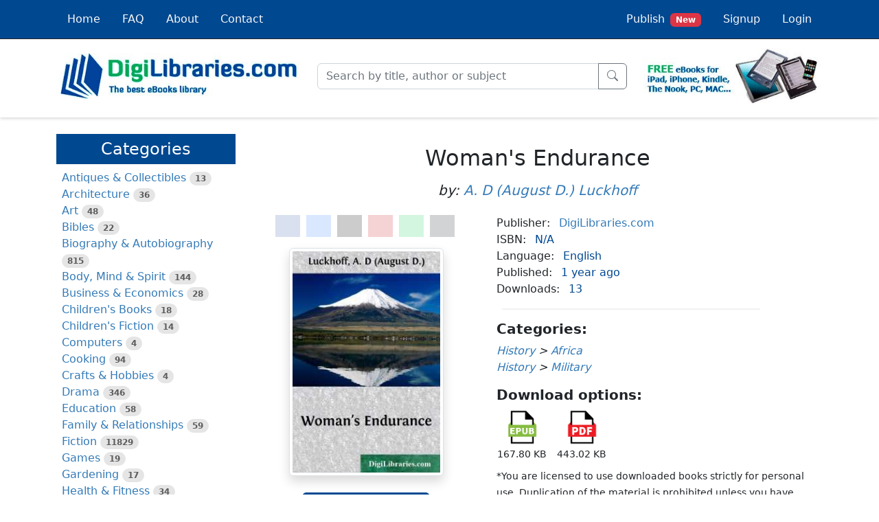

--- FILE ---
content_type: text/html; charset=UTF-8
request_url: https://digilibraries.com/book/womans-endurance
body_size: 7836
content:
<!DOCTYPE html>
<html lang="en">
<head>
        <!-- Google tag (gtag.js) -->
    <script async src="https://www.googletagmanager.com/gtag/js?id=G-Q68CBW0K63"></script>
    <script>
        window.dataLayer = window.dataLayer || [];

        function gtag() {
            dataLayer.push(arguments);
        }

        gtag('js', new Date());

        gtag('config', 'G-Q68CBW0K63');
    </script>
    
        <!-- Google AdSense -->
    <script async src="https://pagead2.googlesyndication.com/pagead/js/adsbygoogle.js?client=ca-pub-1542255944818968"
        crossorigin="anonymous"></script>
    
        

    <script type="text/javascript" src="https://platform-api.sharethis.com/js/sharethis.js#property=66a90a71595beb00197dfc16&product=inline-share-buttons&source=platform" async="async"></script>

    <meta charset="utf-8">
    <meta name="viewport" content="width=device-width, initial-scale=1">
    <link rel="icon" href="/favicon.ico" />

    <title>Woman&#039;s Endurance by A. D (August D.) Luckhoff</title>
    <meta name="description" content="&quot;Woman&#039;s Endurance&quot; by A. D (August D.) Luckhoff. Download for Free! Explore our extensive book collection at DigiLibraries.com.">

        <!-- Facebook Meta Tags -->
<meta property="og:title" content="Woman&#039;s Endurance by A. D (August D.) Luckhoff">

    <meta property="og:description" content=" CHAP. I. Bethulie Concentration Camp, August, 1901. Wednesday, August 21.—Arrived station 8.30 a.m. (from Bloemfontein); tedious delay; no pass to village obtainable, official in village for...">

    <meta property="og:image" content="https://digilibraries-com.s3.eu-central-1.amazonaws.com/covers/fd24d26a-3c22-417a-a5a4-a9de5c373b16.jpg">

<meta property="og:image:width" content="333">
<meta property="og:image:height" content="500">
<meta property="og:url" content="https://digilibraries.com/book/womans-endurance">
<meta property="og:site_name" content="DigiLibraries.com">
<meta property="og:type" content="book">
        
<!-- Twitter Meta Tags -->
<meta name="twitter:card" content="summary_large_image">
<meta name="twitter:title" content="Woman&#039;s Endurance by A. D (August D.) Luckhoff">

    <meta name="twitter:description" content=" CHAP. I. Bethulie Concentration Camp, August, 1901. Wednesday, August 21.—Arrived station 8.30 a.m. (from Bloemfontein); tedious delay; no pass to village obtainable, official in village for...">

    <meta name="twitter:image" content="https://digilibraries-com.s3.eu-central-1.amazonaws.com/covers/fd24d26a-3c22-417a-a5a4-a9de5c373b16.jpg">

    
            <link rel="stylesheet" href="/build/app.a2988917.css">
    </head>
<body class="d-flex flex-column min-vh-100">

    <script type="text/javascript" src="/ad-scroll.js"></script>
    <div id="dghn54y" style="position: absolute; top: -100px; left: -100px" class="ads ad adsbox doubleclick ad-placement carbon-ads social-ad banner_ad reklama advert-block">&nbsp;</div>

<header>
    
<nav class="navbar fixed-top navbar-expand-md navbar-dark bg-primary border-bottom border-dark p-0">
	<div class="container-lg">
		<a class="navbar-brand d-inline d-md-none pb-1 pt-0" href="/">
			<img src="/build/images/logo-mini.png" class="logo-xs">
			<span class="logo-xs">
				<span class="green-light">Digi</span>Libraries.com
			</span>
		</a>
		<button class="navbar-toggler" type="button" data-bs-toggle="collapse" data-bs-target="#navbarSupportedContent" aria-controls="navbarSupportedContent" aria-expanded="false" aria-label="Toggle navigation">
			<span class="navbar-toggler-icon"></span>
		</button>
		<div class="collapse navbar-collapse" id="navbarSupportedContent">
			<ul class="navbar-nav me-auto">
                <li class="nav-item nav-item-bg-corp">
    <a class="nav-link link-light p-3" href="/">
        Home
    </a>
</li>
<li class="nav-item nav-item-bg-corp">
    <a class="nav-link link-light p-3" href="/faq">
        FAQ
    </a>
</li>
<li class="nav-item nav-item-bg-corp">
    <a class="nav-link link-light p-3" href="/about">
        About
    </a>
</li>
<li class="nav-item nav-item-bg-corp">
    <a class="nav-link link-light p-3" href="/contact">
        Contact
    </a>
</li>			</ul>
			<ul class="navbar-nav ms-auto">
                
    <li class="nav-item nav-item-bg-corp">
        <a class="nav-link link-light p-3" href="/select-profile-type">
            Publish<span class="ms-2 badge bg-danger">New</span>
        </a>
    </li>
    <li class="nav-item nav-item-bg-corp">
        <a class="nav-link link-light p-3" href="/signup">
            Signup
        </a>
    </li>
    <li class="nav-item nav-item-bg-corp">
        <a class="nav-link link-light p-3" href="/login">
            Login
        </a>
    </li>
            </ul>
		</div>
	</div>
</nav>


    <div class="container-lg second-header">
        <div class="row align-items-center">
            <div class="col-xxl-3 col-xl-4 col-lg-4 col-md-4 d-none d-md-block">
                <a href="/">
                    <img id="logo-1" class="img-fluid" src="/build/images/logo-1.jpg" width="450" height="85">
                </a>
            </div>
            <div id="search-bar" class="col-xxl-5 col-xl-5 col-lg-5 col-md-8">
                <form name="searchForm" action="/search" onsubmit="return validateSearchForm()" method="post">
                    <div class="input-group">
                        <input id="keywords" type="text" class="form-control" name="keywords" placeholder="Search by title, author or subject" autocomplete="off" aria-label="Search" aria-describedby="button-submit" required>
                        <div id="autosuggest"></div>
                        <button class="btn btn-outline-secondary" type="submit" id="button-submit">
                            <i class="bi bi-search"></i>
                        </button>
                    </div>
                </form>
            </div>
            <div class="col-xxl-2 col-xl-3 col-lg-3 d-none d-lg-block offset-xxl-2">
                <img id="logo-1" class="img-fluid" src="/build/images/logo-2.jpg" width="315" height="98">
            </div>
        </div>
    </div>
</header>

<main class="my-3">
    <div id="content" class="container-lg">
            <div class="row">
        <div class="col-xxl-3 col-xl-3 col-lg-4 col-md-4">
                                                <div class="d-md-none d-grid px-0 pb-2">
    <button type="button" class="d-md-none btn btn-primary btn-lg rounded-0" data-bs-toggle="collapse"
            data-bs-target="#sidebar-collapse" aria-expanded="false" aria-controls="sidebar-collapse">
            <i class="bi bi-list-ul"></i>
            Categories
    </button>
</div>
<div class="collapse d-md-block" id="sidebar-collapse">
    <div class="my-2 py-2 bg-primary text-white d-none d-md-block">
        <h3 class="fs-4 text-center m-0">Categories</h3>
    </div>
    <ul class="category-list list-unstyled ps-2">
                <li>
                        <a href="/category/antiques-and-collectibles">Antiques &amp; Collectibles</a>
            <span class="badge rounded-pill bg-black bg-opacity-10 text-black text-opacity-60">13</span>
                    </li>
                <li>
                        <a href="/category/architecture">Architecture</a>
            <span class="badge rounded-pill bg-black bg-opacity-10 text-black text-opacity-60">36</span>
                    </li>
                <li>
                        <a href="/category/art">Art</a>
            <span class="badge rounded-pill bg-black bg-opacity-10 text-black text-opacity-60">48</span>
                    </li>
                <li>
                        <a href="/category/bibles">Bibles</a>
            <span class="badge rounded-pill bg-black bg-opacity-10 text-black text-opacity-60">22</span>
                    </li>
                <li>
                        <a href="/category/biography-and-autobiography">Biography &amp; Autobiography</a>
            <span class="badge rounded-pill bg-black bg-opacity-10 text-black text-opacity-60">815</span>
                    </li>
                <li>
                        <a href="/category/body-mind-and-spirit">Body, Mind &amp; Spirit</a>
            <span class="badge rounded-pill bg-black bg-opacity-10 text-black text-opacity-60">144</span>
                    </li>
                <li>
                        <a href="/category/business-and-economics">Business &amp; Economics</a>
            <span class="badge rounded-pill bg-black bg-opacity-10 text-black text-opacity-60">28</span>
                    </li>
                <li>
                        <a href="/category/childrens-books">Children&#039;s Books</a>
            <span class="badge rounded-pill bg-black bg-opacity-10 text-black text-opacity-60">18</span>
                    </li>
                <li>
                        <a href="/category/childrens-fiction">Children&#039;s Fiction</a>
            <span class="badge rounded-pill bg-black bg-opacity-10 text-black text-opacity-60">14</span>
                    </li>
                <li>
                        <a href="/category/computers">Computers</a>
            <span class="badge rounded-pill bg-black bg-opacity-10 text-black text-opacity-60">4</span>
                    </li>
                <li>
                        <a href="/category/cooking">Cooking</a>
            <span class="badge rounded-pill bg-black bg-opacity-10 text-black text-opacity-60">94</span>
                    </li>
                <li>
                        <a href="/category/crafts-and-hobbies">Crafts &amp; Hobbies</a>
            <span class="badge rounded-pill bg-black bg-opacity-10 text-black text-opacity-60">4</span>
                    </li>
                <li>
                        <a href="/category/drama">Drama</a>
            <span class="badge rounded-pill bg-black bg-opacity-10 text-black text-opacity-60">346</span>
                    </li>
                <li>
                        <a href="/category/education">Education</a>
            <span class="badge rounded-pill bg-black bg-opacity-10 text-black text-opacity-60">58</span>
                    </li>
                <li>
                        <a href="/category/family-and-relationships">Family &amp; Relationships</a>
            <span class="badge rounded-pill bg-black bg-opacity-10 text-black text-opacity-60">59</span>
                    </li>
                <li>
                        <a href="/category/fiction">Fiction</a>
            <span class="badge rounded-pill bg-black bg-opacity-10 text-black text-opacity-60">11829</span>
                    </li>
                <li>
                        <a href="/category/games">Games</a>
            <span class="badge rounded-pill bg-black bg-opacity-10 text-black text-opacity-60">19</span>
                    </li>
                <li>
                        <a href="/category/gardening">Gardening</a>
            <span class="badge rounded-pill bg-black bg-opacity-10 text-black text-opacity-60">17</span>
                    </li>
                <li>
                        <a href="/category/health-and-fitness">Health &amp; Fitness</a>
            <span class="badge rounded-pill bg-black bg-opacity-10 text-black text-opacity-60">34</span>
                    </li>
                <li>
                        <a href="/category/history">History</a>
            <span class="badge rounded-pill bg-black bg-opacity-10 text-black text-opacity-60">1378</span>
                    </li>
                <li>
                        <a href="/category/house-and-home">House &amp; Home</a>
            <span class="badge rounded-pill bg-black bg-opacity-10 text-black text-opacity-60">1</span>
                    </li>
                <li>
                        <a href="/category/humor">Humor</a>
            <span class="badge rounded-pill bg-black bg-opacity-10 text-black text-opacity-60">147</span>
                    </li>
                <li>
                        <a href="/category/juvenile-fiction">Juvenile Fiction</a>
            <span class="badge rounded-pill bg-black bg-opacity-10 text-black text-opacity-60">1873</span>
                    </li>
                <li>
                        <a href="/category/juvenile-nonfiction">Juvenile Nonfiction</a>
            <span class="badge rounded-pill bg-black bg-opacity-10 text-black text-opacity-60">202</span>
                    </li>
                <li>
                        <a href="/category/language-arts-and-disciplines">Language Arts &amp; Disciplines</a>
            <span class="badge rounded-pill bg-black bg-opacity-10 text-black text-opacity-60">89</span>
                    </li>
                <li>
                        <a href="/category/law">Law</a>
            <span class="badge rounded-pill bg-black bg-opacity-10 text-black text-opacity-60">16</span>
                    </li>
                <li>
                        <a href="/category/literary-collections">Literary Collections</a>
            <span class="badge rounded-pill bg-black bg-opacity-10 text-black text-opacity-60">686</span>
                    </li>
                <li>
                        <a href="/category/literary-criticism">Literary Criticism</a>
            <span class="badge rounded-pill bg-black bg-opacity-10 text-black text-opacity-60">179</span>
                    </li>
                <li>
                        <a href="/category/mathematics">Mathematics</a>
            <span class="badge rounded-pill bg-black bg-opacity-10 text-black text-opacity-60">13</span>
                    </li>
                <li>
                        <a href="/category/medical">Medical</a>
            <span class="badge rounded-pill bg-black bg-opacity-10 text-black text-opacity-60">41</span>
                    </li>
                <li>
                        <a href="/category/music">Music</a>
            <span class="badge rounded-pill bg-black bg-opacity-10 text-black text-opacity-60">40</span>
                    </li>
                <li>
                        <a href="/category/nature">Nature</a>
            <span class="badge rounded-pill bg-black bg-opacity-10 text-black text-opacity-60">179</span>
                    </li>
                <li>
                        <a href="/category/non-classifiable">Non-Classifiable</a>
            <span class="badge rounded-pill bg-black bg-opacity-10 text-black text-opacity-60">1768</span>
                    </li>
                <li>
                        <a href="/category/performing-arts">Performing Arts</a>
            <span class="badge rounded-pill bg-black bg-opacity-10 text-black text-opacity-60">7</span>
                    </li>
                <li>
                        <a href="/category/periodicals">Periodicals</a>
            <span class="badge rounded-pill bg-black bg-opacity-10 text-black text-opacity-60">1453</span>
                    </li>
                <li>
                        <a href="/category/philosophy">Philosophy</a>
            <span class="badge rounded-pill bg-black bg-opacity-10 text-black text-opacity-60">65</span>
                    </li>
                <li>
                        <a href="/category/photography">Photography</a>
            <span class="badge rounded-pill bg-black bg-opacity-10 text-black text-opacity-60">2</span>
                    </li>
                <li>
                        <a href="/category/poetry">Poetry</a>
            <span class="badge rounded-pill bg-black bg-opacity-10 text-black text-opacity-60">896</span>
                    </li>
                <li>
                        <a href="/category/political-science">Political Science</a>
            <span class="badge rounded-pill bg-black bg-opacity-10 text-black text-opacity-60">203</span>
                    </li>
                <li>
                        <a href="/category/psychology">Psychology</a>
            <span class="badge rounded-pill bg-black bg-opacity-10 text-black text-opacity-60">44</span>
                    </li>
                <li>
                        <a href="/category/reference">Reference</a>
            <span class="badge rounded-pill bg-black bg-opacity-10 text-black text-opacity-60">154</span>
                    </li>
                <li>
                        <a href="/category/religion">Religion</a>
            <span class="badge rounded-pill bg-black bg-opacity-10 text-black text-opacity-60">515</span>
                    </li>
                <li>
                        <a href="/category/science">Science</a>
            <span class="badge rounded-pill bg-black bg-opacity-10 text-black text-opacity-60">126</span>
                    </li>
                <li>
                        <a href="/category/self-help">Self-Help</a>
            <span class="badge rounded-pill bg-black bg-opacity-10 text-black text-opacity-60">85</span>
                    </li>
                <li>
                        <a href="/category/social-science">Social Science</a>
            <span class="badge rounded-pill bg-black bg-opacity-10 text-black text-opacity-60">82</span>
                    </li>
                <li>
                        <a href="/category/sports-and-recreation">Sports &amp; Recreation</a>
            <span class="badge rounded-pill bg-black bg-opacity-10 text-black text-opacity-60">34</span>
                    </li>
                <li>
                        <a href="/category/study-aids">Study Aids</a>
            <span class="badge rounded-pill bg-black bg-opacity-10 text-black text-opacity-60">3</span>
                    </li>
                <li>
                        <a href="/category/technology-and-engineering">Technology &amp; Engineering</a>
            <span class="badge rounded-pill bg-black bg-opacity-10 text-black text-opacity-60">59</span>
                    </li>
                <li>
                        <a href="/category/transportation">Transportation</a>
            <span class="badge rounded-pill bg-black bg-opacity-10 text-black text-opacity-60">23</span>
                    </li>
                <li>
                        <a href="/category/travel">Travel</a>
            <span class="badge rounded-pill bg-black bg-opacity-10 text-black text-opacity-60">463</span>
                    </li>
                <li>
                        <a href="/category/true-crime">True Crime</a>
            <span class="badge rounded-pill bg-black bg-opacity-10 text-black text-opacity-60">29</span>
                    </li>
            </ul>
</div>
                                    </div>
        <div class="col-xxl-9 col-xl-9 col-lg-8 col-md-8">
            


                <style>
    #ns6Hls4Gjsneu6 {
        display: none;
        margin: 8px 0px 10px 0px;
        padding: 15px 10px;
        background: #df0000ff;
        text-align: center;
        /*font-weight: bold;*/
        font-size: 18px;
        color: #fff;
        box-shadow: rgba(0, 0, 0, 0.15) 1.95px 1.95px 2.6px;
        border-radius: 5px;
    }
</style>

<div id="ns6Hls4Gjsneu6" class="row">
    <div class="col-lg-12">
        <p>Our website is made possible by displaying online advertisements to our visitors.<br/>
            Please consider supporting us by disabling your ad blocker.</p>
        <strong>Download links will become available after you disable your ad blocker and reload the page.</strong>
    </div>
</div>            


            
            <div class="row mt-4">
    <div class="col">
        <div class="text-center">
    <h1 class="fs-2">Woman&#039;s Endurance</h1>
</div>    </div>
</div>


<div class="row mt-2">
    <div class="col">
        <div class="text-center">
    <h2 class="fs-5 fst-italic">by: 
        <a href="/author/a-d-august-d-luckhoff">A. D (August D.) Luckhoff</a>        </h2>
</div>    </div>
</div>

<div class="row mt-3">
    <div class="col-lg-5 mb-4">
        <div class="sharethis-inline-share-buttons mb-3" style="height:32px">
            <div class="overflow-hidden text-center" style="height:32px">
                <p class="placeholder-glow">
                    <span class="placeholder col me-1" style="width:36px;height:32px;color:#4267b2"></span>
                    <span class="placeholder col me-1" style="width:36px;height:32px;color:#448aff"></span>
                    <span class="placeholder col me-1" style="width:36px;height:32px;color:#000000"></span>
                    <span class="placeholder col me-1" style="width:36px;height:32px;color:#cb2027"></span>
                    <span class="placeholder col me-1" style="width:36px;height:32px;color:#25d366"></span>
                    <span class="placeholder col me-1" style="width:36px;height:32px"></span>
                </p>            
            </div>
        </div>
        <div class="text-center">
            <img class="img-thumbnail shadow lazy" alt="Woman&#039;s Endurance"
        src="/build/images/book-catalog/blank.gif"
        data-src="https://digilibraries-com.s3.eu-central-1.amazonaws.com/covers/fd24d26a-3c22-417a-a5a4-a9de5c373b16.jpg"
        width="225" height="337"
        loading="lazy" />
    </div>        <div class="text-center mt-4">
            <a href="/my-favorites/add/womans-endurance" class="btn btn-primary fs-7" role="button" rel="nofollow"><i class="bi bi-heart me-2"></i>Add to My Favorites</a>
        </div>
    </div>
    <div class="col-lg-7">
        <div class="fs-6">
            <div class="row">
            <div class="col">
                <span class="pe-2 ">Publisher:</span>
                <a href="/publisher/digilibraries-com">DigiLibraries.com</a>
            </div>
        </div>
        <div class="row">
        <div class="col">
            <span class="pe-2 ">ISBN:</span>
            <span class="color-corp-dark">N/A</span>
        </div>
    </div>
    <div class="row">
        <div class="col">
            <span class="pe-2 ">Language:</span>
            <span class="color-corp-dark">English</span>
        </div>
    </div>    
    <div class="row">
        <div class="col">
            <span class="pe-2 ">Published:</span>
            <span class="color-corp-dark">1 year ago</span>
        </div>
    </div>
    <div class="row">
        <div class="col">
            <span class="pe-2 ">Downloads:</span>
            <span class="color-corp-dark">13</span>
        </div>
    </div>
    <div class="row">
        <div class="col-10 d-flex justify-content-center">
            <hr class="w-96 border border-dark border-opacity-25 border-1"/>
        </div>
    </div>
    <div class="row">
        <div class="col">
            <h4 class="fs-5 fw-bold">Categories:</h4>
            <ul class="list-unstyled fst-italic">
                            <li>
                    <a href="/category/history">History</a>
                    <span>></span>
                    <a href="/category/history/africa">Africa</a>
                </li>
                            <li>
                    <a href="/category/history">History</a>
                    <span>></span>
                    <a href="/category/history/military">Military</a>
                </li>
                        </ul>
        </div>
    </div>
    <div class="row">
        <div class="col">
            <h4 class="fs-5 fw-bold">Download options:</h4>
            <ul id="hli2Fusw" class="list-inline mb-0">
                            <li class="list-inline-item">
                    <table>
                        <tbody>
                            <tr>
                                <td class="text-center maj6Kdhn">
                                    <a href="/download/RYM9EEPC81lS4LkxBoFSFypOCqLJY5NlNVwB2NP7IBg" rel="nofollow">
                                        <img class="icon-small" src="/build/images/epub_icon.png" />
                                    </a>
                                </td>
                            </tr>
                            <tr>
                                <td class="text-center">
                                    <span class="fs-7">167.80 KB</span>
                                </td>
                            </tr>
                        </tbody>
                    </table>
                </li>
                            <li class="list-inline-item">
                    <table>
                        <tbody>
                            <tr>
                                <td class="text-center maj6Kdhn">
                                    <a href="/download/FaWr8xVn-TPWNwcf_5tv4zuq1zb54Cz--xJ6q-XLY0w" rel="nofollow">
                                        <img class="icon-small" src="/build/images/pdf_icon.png" />
                                    </a>
                                </td>
                            </tr>
                            <tr>
                                <td class="text-center">
                                    <span class="fs-7">443.02 KB</span>
                                </td>
                            </tr>
                        </tbody>
                    </table>
                </li>
                        </ul>
        </div>
    </div>
    <div class="row mb-4">
        <div class="col">
            <small>*You are licensed to use downloaded books strictly for personal use. Duplication of the material is prohibited unless you have received explicit permission from the author or publisher. You may not plagiarize, redistribute, translate, host on other websites, or sell the downloaded content.</small>
        </div>
    </div>
</div>    </div>
</div>
<div class="row mb-4">
    <div class="col">
        <h4 class="fs-5 fw-bold mb-0">Description:</h4>
<div class="row">
    <div class="col-10 d-flex justify-content-center">
        <hr class="w-100 border border-dark border-opacity-25 border-1">
    </div>
</div>
<div id="description">
            <div class="collapse" id="collapseDescription">
            <p>Excerpt</p><h4>CHAP. I.</h4><p>Bethulie Concentration Camp, August, 1901.</p><p>Wednesday, August 21.—Arrived station 8.30 a.m. (from Bloemfontein); tedious delay; no pass to village obtainable, official in village for breakfast; number of refugees in same train, among them a sick girl, with fever: &#34;Pappie, Pappie, ach mij ou Pappie!&#34; (&#34;Daddy, daddy! O my dear daddy!&#34; Thus she cried whenever she was touched, as they carried her out of the train, and lifted her on to the wagon. She was fever-stricken and terribly emaciated. (Reference is made later to this same girl.) Alas! Arrival village; visit parsonage (Becker&#039;s); dinner; things forwarded per wagon; arrival camp (mile out); meet superintendent; given a tent; dust; misery; the Van As&#039;s offer me a home; kind; bitter cold night; leakage; bad draught; bad cold; feel lonesome; orphanish; pipe to rescue; great consolation.</p><p>Thursday, August 22.—My tent untenable position; in the thoroughfare; speak Superintendent; obtain new site; private; buy 150 bricks 1s. 6d., hire three boys, barrow 1s. 3d.; with miershoop (antheap, excellent for making floor) make brick kraal; hard work; Mr. Van As and Fourie grand; fine floor.</p><p>First visits: Young girl, orphan, bad; Weinanda, little girl, &#34;Ja Oom, ik is nou bij mij Mamie&#34; (&#34;Yes, Uncle, now I am with my mother&#34;); mind wanders. Third tent: Two babies wrestling with death; mothers raadeloos (in despair); 486, wife, babe at breast, measles; daughter, 14, convalescent; behind screen three children sick, measles; condition pitiable; husband prisoner Ladismith; great dirt; unbearable; the pity of it!</p><p>Pitch tent; wet floor; inside dire confusion.</p><p>Meeting Church-square thirty-nine elders; each a block; prayer; introduction Rev. Becker; kind words and cheer.</p><p>Early bed; restless night; hospital close by; commotion; groans; fifteen buried to-day; service for Mr. Van As.</p><p>Friday, August 23.—Early bird; wash spruit; first shave (tears); Van As coffee; pathetic sight; old man leading old wife back to tent from hospital; Hugo; son just died.</p><p>Visit Hugo&#039;s; dinner Van As; outspan (rest); cigar grand.</p><p>Unpack; three Red Cross boxes (gift of the chemist); order out of chaos; spirits revive; visits 2.5 p.m.</p><p>Dying child; mother broken-hearted.</p><p>Dying mother; clear doorway; deathbed grim attraction for our people; prayer; understands.</p><p>Widow; husband found dead outside in night; heart disease.</p><p>Sick child (since dead); sick child; sweet face; Louw.</p><p>Visit sick child of yesterday, also Weinanda.</p><p>Stray; hear cough; enter; father invalid (wife dead); three sick children; youngest very bad.</p><p>Comfort mother of dead child.</p><p>Funerals (seven), Mr. Becker: &#34;I was dumb and opened not my mouth.&#34;</p><p>Burial ground; about 120 graves; weeping mothers; visit dying child; fool of myself, broke down in prayer; the helplessness in presence of Death!</p><p>Throat hoarse; dead off; return tent; meditate; convinced this work the very hardest in whole world.</p><p>Avoid taking guide next time (handicapped).</p><p>Neglected to visit 486 and mothers of yesterday&#039;s dying children.</p><p>Stienie; down measles; jelly.</p><p>Mr. Otto&#039;s dear loving daughter died hospital.</p><p>Fourteen corpses (in morgue tents).</p><p>Very many old friends all about of Papa&#039;s and Oom Jacob&#039;s.</p><p>One man disappointed; had expected Oom Jacob.</p><p>Night: Strains of Psalm-singing; calm and fresh after shower of rain; follow ear; Snyman; short conversation.</p><p>Saturday, August 24.—Evening: Coughing; wailing; crying; groaning.</p><p>Exhausting day; pure, clear air after refreshing rain.</p><p>The misery in our Camp heart-rending; hopeless to cope with work.</p><p>Up early; coffee in hospital kitchen; work.</p><p>235a; six orphans; baby; dirt; sad!</p><p>241; mother died to-day suddenly.</p><p>239; boy 12, Ignatius; malignant growth shoulder; hopeless; pining away.</p><p>249; child; measles.</p><p>468; Venter; motherless infants; all sick; food scarce; despair; powerful grandmother (arms!); daughter; all measles; &#34;Ziet, minheer, die dochter is nog&#039;n lady: sij is nie getrouwd nie&#34; (&#039;This daughter, sir, is still a lady; she is not yet married&#039;); Bengers; beef tea.</p><p>485; Van Heerde; mother and tentful of sick children; pitiable; camphor; brandy....</p>
        </div>
        <div id="description_gradient"></div>
        <div class="mb-2">
            <a id="show_more_button" data-bs-toggle="collapse" href="#collapseDescription" role="button" aria-expanded="false" aria-controls="collapseDescription">Show more</a>
            <a id="show_less_button" data-bs-toggle="collapse" href="#collapseDescription" role="button" aria-expanded="false" aria-controls="collapseDescription">Show less</a>
        </div>
    </div>    </div>
</div>




    

</div>

        </div>
    </div>
    </div>
</main>

<footer class="mt-auto pt-3">
    <div class="container-fluid">
        <div class="row">
            <div class="col">
                <p class="text-center">&copy; 2026 DigiLibraries.com</p>
            </div>
        </div>
    </div>
</footer>

<button id="btn-back-to-top" class="btn btn-secondary btn-lg shadow" type="button">
    <i class="bi bi-chevron-up"></i>
</button>

<script type="text/javascript">
    if (!document.getElementById('ei68Bj2Ghdkl')) {
        onDetect();
    } else {
        var timerId = setInterval(function() {
            detect();
        }, 500);

        window.addEventListener('pagehide', function() {
            clearInterval(timerId);
        });
    }

    function detect() {
        var detectorElement = document.getElementById('dghn54y');
        if (!detectorElement || detectorElement.offsetHeight === 0) {
            clearInterval(timerId);
            onDetect();
            return;
        }

        clearInterval(timerId);
    }

    function onDetect() {
        var c_hide = document.getElementsByClassName('maj6Kdhn');

        for (var i = 0; i < c_hide.length; i++) {
            var link = c_hide[i].querySelector('a');

            if (link) {
                var img = link.querySelector('img');

                if (img) {
                    link.parentNode.replaceChild(img, link);
                }
            }
        }

        var blurElement = document.getElementById('hli2Fusw');

        if (blurElement) {
            blurElement.style.filter = 'blur(3px)';
        }

        var message_e = document.getElementById('ns6Hls4Gjsneu6');
        if (message_e) message_e.style.display='block';
    }
</script>

    <script>
        function validateSearchForm() {
            let keywords = document.forms["searchForm"]["keywords"].value;

            keywords = keywords.replace(/[^\p{L}\p{N}\s]/gu, ' ');
            keywords = keywords.replace(/\s+/g, ' ');
            keywords = keywords.trim();

            if (keywords == '') {
                document.forms["searchForm"]["keywords"].value = '';

                return false;
            }
        }
    </script>
    <script src="/build/runtime.0d883029.js" defer></script><script src="/build/712.a6cc4eb9.js" defer></script><script src="/build/357.987f070e.js" defer></script><script src="/build/354.7434895e.js" defer></script><script src="/build/app.6a871185.js" defer></script>
</body>
</html>

--- FILE ---
content_type: text/html; charset=utf-8
request_url: https://www.google.com/recaptcha/api2/aframe
body_size: 269
content:
<!DOCTYPE HTML><html><head><meta http-equiv="content-type" content="text/html; charset=UTF-8"></head><body><script nonce="FZFIfp4hxWwqLZWJcMtkAA">/** Anti-fraud and anti-abuse applications only. See google.com/recaptcha */ try{var clients={'sodar':'https://pagead2.googlesyndication.com/pagead/sodar?'};window.addEventListener("message",function(a){try{if(a.source===window.parent){var b=JSON.parse(a.data);var c=clients[b['id']];if(c){var d=document.createElement('img');d.src=c+b['params']+'&rc='+(localStorage.getItem("rc::a")?sessionStorage.getItem("rc::b"):"");window.document.body.appendChild(d);sessionStorage.setItem("rc::e",parseInt(sessionStorage.getItem("rc::e")||0)+1);localStorage.setItem("rc::h",'1769089583079');}}}catch(b){}});window.parent.postMessage("_grecaptcha_ready", "*");}catch(b){}</script></body></html>